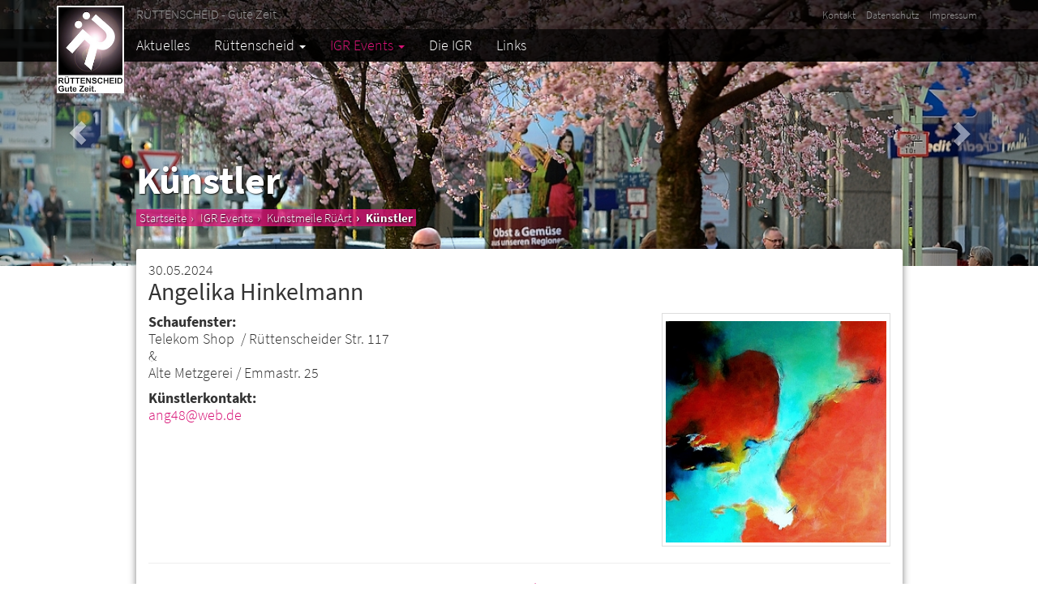

--- FILE ---
content_type: text/html; charset=utf-8
request_url: https://www.ruettenscheid.de/igr-events/kunstmeile-rueart/kuenstler/angelika-hinkelmann
body_size: 4077
content:
<!DOCTYPE html>
<html lang="de">
<head>

<meta charset="utf-8">
<!-- 
	build by sitepackagebuilder.com

	This website is powered by TYPO3 - inspiring people to share!
	TYPO3 is a free open source Content Management Framework initially created by Kasper Skaarhoj and licensed under GNU/GPL.
	TYPO3 is copyright 1998-2025 of Kasper Skaarhoj. Extensions are copyright of their respective owners.
	Information and contribution at https://typo3.org/
-->


<link rel="icon" href="/typo3conf/ext/ig_ruettenscheid/Resources/Public/Icons/favicon.ico" type="image/vnd.microsoft.icon">
<title>Angelika Hinkelmann: IG Rüttenscheid</title>
<meta http-equiv="x-ua-compatible" content="IE=edge" />
<meta name="generator" content="TYPO3 CMS" />
<meta name="viewport" content="width=device-width, initial-scale=1" />
<meta name="robots" content="index,follow" />
<meta property="og:title" content="Angelika Hinkelmann" />
<meta property="og:title" content="Künstler" />
<meta property="og:type" content="article" />
<meta property="og:url" content="https://www.ruettenscheid.de/igr-events/kunstmeile-rueart/kuenstler/angelika-hinkelmann" />
<meta property="og:image" content="https://www.ruettenscheid.de/fileadmin/user_upload/Hinkelmann_Angelika.jpg" />
<meta property="og:image:width" content="948" />
<meta property="og:image:height" content="950" />
<meta name="apple-mobile-web-app-capable" content="no" />


<link rel="stylesheet" href="/typo3temp/assets/css/7015c8c4ac5ff815b57530b221005fc6.css?1694522655" media="all">
<link rel="stylesheet" href="/typo3conf/ext/ws_slider/Resources/Public/CSS/Slick/slick.css?1712149255" media="all">
<link rel="stylesheet" href="/typo3conf/ext/ws_slider/Resources/Public/CSS/Slick/slick-theme.css?1712149255" media="all">
<link rel="stylesheet" href="//maxcdn.bootstrapcdn.com/bootstrap/3.3.1/css/bootstrap.min.css" media="all">
<link rel="stylesheet" href="//maxcdn.bootstrapcdn.com/font-awesome/4.1.0/css/font-awesome.min.css" media="all">
<link rel="stylesheet" href="/typo3conf/ext/ig_ruettenscheid/Resources/Public/Css/style.css?1694442570" media="all">
<link rel="stylesheet" href="/typo3conf/ext/ig_ruettenscheid/Resources/Public/Css/layout.min.css?1755304280" media="all">
<link rel="stylesheet" href="/typo3conf/ext/gridgallery/Resources/Public/Libraries/justifiedGallery/justifiedGallery.min.css?1710928731" media="all">
<link href="/typo3conf/ext/news/Resources/Public/Css/news-basic.css?1694431041" rel="stylesheet" >



<script src="//cdnjs.cloudflare.com/ajax/libs/modernizr/2.8.2/modernizr.min.js"></script>



</head>
<body class="page-parent-9 page-desktop" id="page-83">
<header class="header">
	<div class="container">
		<div class="row">
			<div class="col-xs-3 col-sm-2 col-md-1">
				<a href="/" class="logo">
					<img class="img-responsive" src="/fileadmin/igruettenscheid-2014/Resources/Public/Images/rue-logo.jpg" width="150" height="198" alt="" />
				</a>
			</div>
			<div class="col-sm-4 col-md-5 header-slogan">
				RÜTTENSCHEID - Gute Zeit.
			</div>
			<div class="col-sm-5 col-md-6 header-nav text-right">
				<nav>
					<ul class="nav-top">
						
							<li><a href="/kontakt" target="" title="Kontakt">Kontakt</a></li>
						
							<li><a href="/datenschutz" target="" title="Datenschutz">Datenschutz</a></li>
						
							<li><a href="/impressum" target="" title="Impressum">Impressum</a></li>
						
					</ul>
				</nav>
			</div>
		</div>
	</div>
</header>
<div class="wrap-nav-main">
	<div class="container">
		<div class="row">
			<div class="col-sm-10 col-sm-offset-2 col-md-11 col-md-offset-1">
				<nav class="navbar navbar-inverse navbar-default" role="navigation">
					<div class="navbar-header"><button type="button" class="navbar-toggle" data-toggle="collapse" data-target="#main-navigation"><span class="sr-only">Toggle navigation</span><span class="icon-bar"></span><span class="icon-bar"></span><span class="icon-bar"></span></button></div>
					<div class="collapse navbar-collapse" id="main-navigation">
						<ul class="nav navbar-nav">
							
								
										<li data-pid="2" class="">
											<a href="/aktuelles" target="" title="Aktuelles">
												Aktuelles
											</a>
										</li>
									
							
								
										<li data-pid="7" class=" dropdown">
											<a href="/ruettenscheid/der-stadtteil" target="" title="Rüttenscheid">
												Rüttenscheid <b class="caret"></b>
											</a>
											
												<ul class="dropdown-menu">
													
														<li class="">
															<a href="/ruettenscheid/der-stadtteil" target="" title="Der Stadtteil">
																Der Stadtteil
															</a>
														</li>
													
														<li class="">
															<a href="/branchenbuch" target="" title="Branchenbuch">
																Branchenbuch
															</a>
														</li>
													
														<li class="">
															<a href="https://www.ruettenscheid.de/ruettenscheid/der-stadtteil/#c357" target="" title="Verkehr/Mobilität">
																Verkehr/Mobilität
															</a>
														</li>
													
														<li class="">
															<a href="https://onedrive.live.com/?authkey=%21ANFJRNsQHt9W4Ls&amp;id=F4888A8694CF572F%212394&amp;cid=F4888A8694CF572F" target="_blank" title="Bilderpool">
																Bilderpool
															</a>
														</li>
													
														<li class="">
															<a href="/die-igr/ruettenscheid-app" target="" title="Rüttenscheid-App">
																Rüttenscheid-App
															</a>
														</li>
													
														<li class="">
															<a href="/ruettenscheid/ruettenscheid-gutschein" target="" title="Rüttenscheid-Gutschein">
																Rüttenscheid-Gutschein
															</a>
														</li>
													
														<li class="">
															<a href="/ruettenscheid/bauvorhaben" target="" title="Bauvorhaben">
																Bauvorhaben
															</a>
														</li>
													
														<li class="">
															<a href="/fuersenioren" target="" title="für Senioren">
																für Senioren
															</a>
														</li>
													
														<li class="">
															<a href="/ruettenscheid/geschichte-ruettenscheids" target="" title="Geschichte Rüttenscheids">
																Geschichte Rüttenscheids
															</a>
														</li>
													
														<li class="">
															<a href="/ruettenscheid/hotels-in-ruettenscheid" target="" title="Hotels in Rüttenscheid">
																Hotels in Rüttenscheid
															</a>
														</li>
													
														<li class="">
															<a href="/termine" target="" title="Veranstaltungen">
																Veranstaltungen
															</a>
														</li>
													
														<li class="">
															<a href="/0" target="" title="Links">
																Links
															</a>
														</li>
													
												</ul>
											
										</li>
									
							
								
										<li data-pid="9" class="active dropdown">
											<a href="/igr-events" target="" title="IGR Events">
												IGR Events <b class="caret"></b>
											</a>
											
												<ul class="dropdown-menu">
													
														<li class="">
															<a href="/igr-events" target="" title="IGR Events Übersicht">
																IGR Events Übersicht
															</a>
														</li>
													
														<li class="active">
															<a href="/igr-events/kunstmeile-rueart" target="" title="Kunstmeile RüArt">
																Kunstmeile RüArt
															</a>
														</li>
													
														<li class="">
															<a href="/igr-events/rue-streetart" target="" title="Rü StreetArt">
																Rü StreetArt
															</a>
														</li>
													
														<li class="">
															<a href="/igr-events/tour-de-rue" target="" title="Tour de Rü">
																Tour de Rü
															</a>
														</li>
													
														<li class="">
															<a href="/igr-events/verkaufsoffene-sonntage" target="" title="Verkaufsoffene Sonntage">
																Verkaufsoffene Sonntage
															</a>
														</li>
													
														<li class="">
															<a href="/igr-events/rue-fest" target="" title="Rü-Fest">
																Rü-Fest
															</a>
														</li>
													
														<li class="">
															<a href="/igr-events/weihnachten" target="" title="Weihnachten">
																Weihnachten
															</a>
														</li>
													
												</ul>
											
										</li>
									
							
								
										<li data-pid="15" class="">
											<a href="/die-igr" target="" title="Die IGR">
												Die IGR
											</a>
										</li>
									
							
								
										<li data-pid="98" class="">
											<a href="/0" target="" title="Links">
												Links
											</a>
										</li>
									
							
						</ul>
					</div>
				</nav>
			</div>
		</div>
	</div>
</div>

<div class="container">
    
	

    




<div class="background-image">
	<div id="carousel-example-generic-2202" class="carousel fade" data-ride="carousel">
	    <!-- Indicators -->
		
		<!-- Wrapper for slides -->

		
		<div class="carousel-inner">
            


                    <div class="item active">
                        
                                <img title="Kirschblüte" alt="Kirschblüte" src="/fileadmin/_processed_/8/2/csm_DSC_neu-0907__1300x867__26cf30c43d.jpg" width="1170" height="300" />
                            
                        
                    </div>


            


                    <div class="item ">
                        
                                <img title="Kunstmeile Rü-Art 19.4.-7.5.17" alt="Kunstmeile Rü-Art 19.4.-7.5.17" src="/fileadmin/_processed_/6/2/csm_logo_quer_321d53f427.jpg" width="1170" height="300" />
                            
                        
                    </div>


            


                    <div class="item ">
                        
                                <img title="Kirschblüte" alt="Kirschblüte" src="/fileadmin/_processed_/4/4/csm_20150843__1300x975__7bce0d9765.jpg" width="1170" height="300" />
                            
                        
                    </div>


            


                    <div class="item ">
                        
                                <img title="Rüttenscheider Musiknacht 8.4.17" alt="Rüttenscheider Musiknacht 8.4.17" src="/fileadmin/_processed_/0/0/csm_C.H._IMG_0068_51a2e9fdd9.jpg" width="1170" height="300" />
                            
                        
                    </div>


            


                    <div class="item ">
                        
                                <img title="Christinenpark" alt="Christinenpark" src="/fileadmin/_processed_/6/2/csm_DSC07047__1300x975__2b63a61ade.jpg" width="1170" height="300" />
                            
                        
                    </div>


            


                    <div class="item ">
                        
                                <img title="Tour de Rü 22.4.17" alt="Tour de Rü 22.4.17" src="/fileadmin/_processed_/9/e/csm_Klaus_Schlitzer_TdR13__KSD7076_6b97194652.jpg" width="1170" height="300" />
                            
                        
                    </div>


            


                    <div class="item ">
                        
                                <img title="Sommerblumen auf der Rü" alt="Sommerblumen auf der Rü" src="/fileadmin/_processed_/4/7/csm_20160719_162806188_iOS_5aa49e0aa3.jpg" width="1170" height="300" />
                            
                        
                    </div>


            


                    <div class="item ">
                        
                                <img title="Rü-Fest 10.6.17" alt="Rü-Fest 10.6.17" src="/fileadmin/_processed_/6/2/csm_VinkenRF10_185_175fb11bdc.jpg" width="1170" height="300" />
                            
                        
                    </div>


            


                    <div class="item ">
                        
                                <img title="Firmenlauf 28.6.17" alt="Firmenlauf 28.6.17" src="/fileadmin/_processed_/8/1/csm_P1210819_5468e1a2dc.jpg" width="1170" height="300" />
                            
                        
                    </div>


            


                    <div class="item ">
                        
                                <img title="Techno Classica 5.-9.4.17" alt="Techno Classica 5.-9.4.17" src="/fileadmin/_processed_/5/5/csm_G.Lorenzen_DSC_neu-7200_53705b5837.jpg" width="1170" height="300" />
                            
                        
                    </div>


            


                    <div class="item ">
                        
                                <img title="Sommerfest 14.-23.7.17" alt="Sommerfest 14.-23.7.17" src="/fileadmin/_processed_/7/d/csm_ADS_neu-1302_83e7eef036.jpg" width="1170" height="300" />
                            
                        
                    </div>


            


                    <div class="item ">
                        
                                <img title="Rü... Genuss pur 2.8.-6.8.17" alt="Rü... Genuss pur 2.8.-6.8.17" src="/fileadmin/_processed_/6/5/csm_Lorenzen_ADS_1064_d59d9cdf4f.jpg" width="1170" height="300" />
                            
                        
                    </div>


            


                    <div class="item ">
                        
                                <img title="XXX" alt="XXX" src="/fileadmin/_processed_/2/6/csm_ADS_neu-9623-kl_c924e74745.jpg" width="1170" height="300" />
                            
                        
                    </div>


            


                    <div class="item ">
                        
                                <img title="Grugapark" alt="Grugapark" src="/fileadmin/_processed_/e/1/csm_DSC07676_7f4976c501.jpg" width="1170" height="300" />
                            
                        
                    </div>


            


                    <div class="item ">
                        
                                <img title="XXX Altbauten" alt="XXX Altbauten" src="/fileadmin/_processed_/4/b/csm_ADS_5010__1300x978__5f06e1cca0.jpg" width="1170" height="300" />
                            
                        
                    </div>


            


                    <div class="item ">
                        
                                <img title="Dukes of Downtown 9.9.17" alt="Dukes of Downtown 9.9.17" src="/fileadmin/_processed_/9/1/csm_Gerd_Lorenzen_DSC_neu-8956-kl_ae594a41ca.jpg" width="1170" height="300" />
                            
                        
                    </div>


            


                    <div class="item ">
                        
                                <img title="Essen erntet 30.9.-3.10.17" alt="Essen erntet 30.9.-3.10.17" src="/fileadmin/_processed_/3/e/csm_ADS__neu3273_49ac832c20.jpg" width="1170" height="300" />
                            
                        
                    </div>


            


                    <div class="item ">
                        
                                <img title="Wintermarkt 14.-20.12.17" alt="Wintermarkt 14.-20.12.17" src="/fileadmin/_processed_/6/2/csm_P1190470__2__df3362ac82.jpg" width="1170" height="300" />
                            
                        
                    </div>


            
		</div>
	
		
		<a class="left carousel-control" href="#carousel-example-generic-2202" role="button" data-slide="prev">
			<span class="glyphicon glyphicon-chevron-left"></span>
		</a>
		<a class="right carousel-control" href="#carousel-example-generic-2202" role="button" data-slide="next">
			<span class="glyphicon glyphicon-chevron-right"></span>
		</a>
		
	</div>
</div>



    <div class="row row-page-title">
		<div class="col-xs-12 col-md-10 col-md-offset-1">
			<h1>Künstler</h1>
			
			
            <ol class="breadcrumb">
    
        
                <li itemscope itemtype="http://data-vocabulary.org/Breadcrumb">
                    <a href="/aktuelles" itemprop="url">Startseite</a>
                </li>
            
    
        
                <li itemscope itemtype="http://data-vocabulary.org/Breadcrumb">
                    <a href="/igr-events" itemprop="url">IGR Events</a>
                </li>
            
    
        
                <li itemscope itemtype="http://data-vocabulary.org/Breadcrumb">
                    <a href="/igr-events/kunstmeile-rueart" itemprop="url">Kunstmeile RüArt</a>
                </li>
            
    
        
                <li class="active"  itemscope itemtype="http://data-vocabulary.org/Breadcrumb">
                    Künstler
                </li>
            
    
</ol>
            
		</div>
	</div>
	<div class="row row-content-main">
		<main class="content-main col-xs-12 col-md-10 col-md-offset-1">
			<div class="wrap-default">
                
    

            <div id="c439" class="frame frame-default frame-type-news_newsdetail frame-layout-0">
                
                
                    



                
                
                    

    



                
                

    
    


	


<div class="news news-single">
	<div class="article" itemscope="itemscope" itemtype="http://schema.org/Article">
		
	
			
			30.05.2024
			<h2>Angelika Hinkelmann</h2>

			
				

				

				

	<!-- media files -->
	<div class="news-img-wrap">
		
			<div class="outer">
				
					

<div class="mediaelement mediaelement-image">
	
			
					<a href="/fileadmin/_processed_/2/5/csm_Hinkelmann_Angelika_6046388265.jpg" title="" class="lightbox" rel="lightbox[myImageSet]">
						<img itemprop="image" class="img-responsive" alt="Andrea Hinkelmann @ RüArt 2024" loading="lazy" src="/fileadmin/_processed_/2/5/csm_Hinkelmann_Angelika_869a0e66d2.jpg" width="299" height="300" />
					</a>
				
		
</div>



				
				
				
				
			</div>
		
	</div>



				<!-- main text -->
				<div class="news-text-wrap" itemprop="articleBody">
					<p><strong>Schaufenster:</strong><br>Telekom Shop &nbsp;/ Rüttenscheider Str. 117<br>&amp;<br>Alte Metzgerei / Emmastr. 25</p>
<p><strong>Künstlerkontakt:</strong><br><a href="mailto:ang48@web.de">ang48@web.de</a>&nbsp;</p>
				</div>
			

			


			<!-- related things -->
			<div class="news-related-wrap">
				

				

				

				
			</div>
		

	</div>
</div>



                
                    



                
                
                    



                
            </div>

        


                <hr class="clearfix" /><p class="text-center"><a href="#" onclick="window.history.back();">Zurück</a></p>
            </div>
			
		</main>
		
	</div>

    


</div>
<script src="//ajax.googleapis.com/ajax/libs/jquery/1.11.1/jquery.min.js"></script>
<script src="//maxcdn.bootstrapcdn.com/bootstrap/3.3.1/js/bootstrap.min.js"></script>
<script src="/typo3conf/ext/ig_ruettenscheid/Resources/Public/JavaScript/Dist/jquery.superslides.min.js?1694442668"></script>
<script src="/typo3conf/ext/ig_ruettenscheid/Resources/Public/JavaScript/Dist/jquery.nivo-lightbox.min.js?1694442668"></script>
<script src="/typo3conf/ext/ig_ruettenscheid/Resources/Public/JavaScript/Dist/jquery.flexslider.min.js?1694442668"></script>
<script src="/typo3conf/ext/ws_slider/Resources/Public/JavaScript/Slick/slick.min.js?1712149255"></script>
<script src="/typo3conf/ext/ig_ruettenscheid/Resources/Public/JavaScript/Dist/jquery.scripts.js?1694442668"></script>
<script src="/typo3conf/ext/gridgallery/Resources/Public/Libraries/justifiedGallery/jquery.justifiedGallery.min.js?1710928731"></script>
<script src="/typo3conf/ext/gridgallery/Resources/Public/JavaScript/GridGallery.min.js?1710928731" async="async"></script>


</body>
</html>

--- FILE ---
content_type: text/css; charset=utf-8
request_url: https://www.ruettenscheid.de/typo3conf/ext/ig_ruettenscheid/Resources/Public/Css/style.css?1694442570
body_size: 5223
content:
@font-face{font-family:'Source Sans Pro';font-style:normal;font-weight:200;src:url("../Webfonts/source-sans-pro-v13-latin-200.eot");src:local("Source Sans Pro ExtraLight"),local("SourceSansPro-ExtraLight"),url("../Webfonts/source-sans-pro-v13-latin-200.eot?#iefix") format("embedded-opentype"),url("../Webfonts/source-sans-pro-v13-latin-200.woff2") format("woff2"),url("../Webfonts/source-sans-pro-v13-latin-200.woff") format("woff"),url("../Webfonts/source-sans-pro-v13-latin-200.ttf") format("truetype"),url("../Webfonts/source-sans-pro-v13-latin-200.svg#SourceSansPro") format("svg")}@font-face{font-family:'Source Sans Pro';font-style:italic;font-weight:200;src:url("../Webfonts/source-sans-pro-v13-latin-200italic.eot");src:local("Source Sans Pro ExtraLight Italic"),local("SourceSansPro-ExtraLightItalic"),url("../Webfonts/source-sans-pro-v13-latin-200italic.eot?#iefix") format("embedded-opentype"),url("../Webfonts/source-sans-pro-v13-latin-200italic.woff2") format("woff2"),url("../Webfonts/source-sans-pro-v13-latin-200italic.woff") format("woff"),url("../Webfonts/source-sans-pro-v13-latin-200italic.ttf") format("truetype"),url("../Webfonts/source-sans-pro-v13-latin-200italic.svg#SourceSansPro") format("svg")}@font-face{font-family:'Source Sans Pro';font-style:normal;font-weight:300;src:url("../Webfonts/source-sans-pro-v13-latin-300.eot");src:local("Source Sans Pro Light"),local("SourceSansPro-Light"),url("../Webfonts/source-sans-pro-v13-latin-300.eot?#iefix") format("embedded-opentype"),url("../Webfonts/source-sans-pro-v13-latin-300.woff2") format("woff2"),url("../Webfonts/source-sans-pro-v13-latin-300.woff") format("woff"),url("../Webfonts/source-sans-pro-v13-latin-300.ttf") format("truetype"),url("../Webfonts/source-sans-pro-v13-latin-300.svg#SourceSansPro") format("svg")}@font-face{font-family:'Source Sans Pro';font-style:italic;font-weight:300;src:url("../Webfonts/source-sans-pro-v13-latin-300italic.eot");src:local("Source Sans Pro Light Italic"),local("SourceSansPro-LightItalic"),url("../Webfonts/source-sans-pro-v13-latin-300italic.eot?#iefix") format("embedded-opentype"),url("../Webfonts/source-sans-pro-v13-latin-300italic.woff2") format("woff2"),url("../Webfonts/source-sans-pro-v13-latin-300italic.woff") format("woff"),url("../Webfonts/source-sans-pro-v13-latin-300italic.ttf") format("truetype"),url("../Webfonts/source-sans-pro-v13-latin-300italic.svg#SourceSansPro") format("svg")}@font-face{font-family:'Source Sans Pro';font-style:normal;font-weight:400;src:url("../Webfonts/source-sans-pro-v13-latin-regular.eot");src:local("Source Sans Pro Regular"),local("SourceSansPro-Regular"),url("../Webfonts/source-sans-pro-v13-latin-regular.eot?#iefix") format("embedded-opentype"),url("../Webfonts/source-sans-pro-v13-latin-regular.woff2") format("woff2"),url("../Webfonts/source-sans-pro-v13-latin-regular.woff") format("woff"),url("../Webfonts/source-sans-pro-v13-latin-regular.ttf") format("truetype"),url("../Webfonts/source-sans-pro-v13-latin-regular.svg#SourceSansPro") format("svg")}@font-face{font-family:'Source Sans Pro';font-style:italic;font-weight:400;src:url("../Webfonts/source-sans-pro-v13-latin-italic.eot");src:local("Source Sans Pro Italic"),local("SourceSansPro-Italic"),url("../Webfonts/source-sans-pro-v13-latin-italic.eot?#iefix") format("embedded-opentype"),url("../Webfonts/source-sans-pro-v13-latin-italic.woff2") format("woff2"),url("../Webfonts/source-sans-pro-v13-latin-italic.woff") format("woff"),url("../Webfonts/source-sans-pro-v13-latin-italic.ttf") format("truetype"),url("../Webfonts/source-sans-pro-v13-latin-italic.svg#SourceSansPro") format("svg")}@font-face{font-family:'Source Sans Pro';font-style:normal;font-weight:600;src:url("../Webfonts/source-sans-pro-v13-latin-600.eot");src:local("Source Sans Pro SemiBold"),local("SourceSansPro-SemiBold"),url("../Webfonts/source-sans-pro-v13-latin-600.eot?#iefix") format("embedded-opentype"),url("../Webfonts/source-sans-pro-v13-latin-600.woff2") format("woff2"),url("../Webfonts/source-sans-pro-v13-latin-600.woff") format("woff"),url("../Webfonts/source-sans-pro-v13-latin-600.ttf") format("truetype"),url("../Webfonts/source-sans-pro-v13-latin-600.svg#SourceSansPro") format("svg")}@font-face{font-family:'Source Sans Pro';font-style:italic;font-weight:600;src:url("../Webfonts/source-sans-pro-v13-latin-600italic.eot");src:local("Source Sans Pro SemiBold Italic"),local("SourceSansPro-SemiBoldItalic"),url("../Webfonts/source-sans-pro-v13-latin-600italic.eot?#iefix") format("embedded-opentype"),url("../Webfonts/source-sans-pro-v13-latin-600italic.woff2") format("woff2"),url("../Webfonts/source-sans-pro-v13-latin-600italic.woff") format("woff"),url("../Webfonts/source-sans-pro-v13-latin-600italic.ttf") format("truetype"),url("../Webfonts/source-sans-pro-v13-latin-600italic.svg#SourceSansPro") format("svg")}@font-face{font-family:'Source Sans Pro';font-style:normal;font-weight:700;src:url("../Webfonts/source-sans-pro-v13-latin-700.eot");src:local("Source Sans Pro Bold"),local("SourceSansPro-Bold"),url("../Webfonts/source-sans-pro-v13-latin-700.eot?#iefix") format("embedded-opentype"),url("../Webfonts/source-sans-pro-v13-latin-700.woff2") format("woff2"),url("../Webfonts/source-sans-pro-v13-latin-700.woff") format("woff"),url("../Webfonts/source-sans-pro-v13-latin-700.ttf") format("truetype"),url("../Webfonts/source-sans-pro-v13-latin-700.svg#SourceSansPro") format("svg")}@font-face{font-family:'Source Sans Pro';font-style:italic;font-weight:700;src:url("../Webfonts/source-sans-pro-v13-latin-700italic.eot");src:local("Source Sans Pro Bold Italic"),local("SourceSansPro-BoldItalic"),url("../Webfonts/source-sans-pro-v13-latin-700italic.eot?#iefix") format("embedded-opentype"),url("../Webfonts/source-sans-pro-v13-latin-700italic.woff2") format("woff2"),url("../Webfonts/source-sans-pro-v13-latin-700italic.woff") format("woff"),url("../Webfonts/source-sans-pro-v13-latin-700italic.ttf") format("truetype"),url("../Webfonts/source-sans-pro-v13-latin-700italic.svg#SourceSansPro") format("svg")}@font-face{font-family:'Source Sans Pro';font-style:normal;font-weight:900;src:url("../Webfonts/source-sans-pro-v13-latin-900.eot");src:local("Source Sans Pro Black"),local("SourceSansPro-Black"),url("../Webfonts/source-sans-pro-v13-latin-900.eot?#iefix") format("embedded-opentype"),url("../Webfonts/source-sans-pro-v13-latin-900.woff2") format("woff2"),url("../Webfonts/source-sans-pro-v13-latin-900.woff") format("woff"),url("../Webfonts/source-sans-pro-v13-latin-900.ttf") format("truetype"),url("../Webfonts/source-sans-pro-v13-latin-900.svg#SourceSansPro") format("svg")}@font-face{font-family:'Source Sans Pro';font-style:italic;font-weight:900;src:url("../Webfonts/source-sans-pro-v13-latin-900italic.eot");src:local("Source Sans Pro Black Italic"),local("SourceSansPro-BlackItalic"),url("../Webfonts/source-sans-pro-v13-latin-900italic.eot?#iefix") format("embedded-opentype"),url("../Webfonts/source-sans-pro-v13-latin-900italic.woff2") format("woff2"),url("../Webfonts/source-sans-pro-v13-latin-900italic.woff") format("woff"),url("../Webfonts/source-sans-pro-v13-latin-900italic.ttf") format("truetype"),url("../Webfonts/source-sans-pro-v13-latin-900italic.svg#SourceSansPro") format("svg")}body{background-color:#fff;font-family:'Source Sans Pro','Helvetica Neue',Arial,sans-serif;font-weight:300;font-size:18px;line-height:1.2em}a{color:#d71376;-webkit-transition:color 0.5s ease;-moz-transition:color 0.5s ease;transition:color 0.5s ease}a:hover{color:#232321}.text-primary{color:#d71376}::selection{background-color:#d71376;color:#fff}::-moz-selection{background-color:#d71376;color:#fff}.wrap-default{background-color:#fff;box-shadow:0 0 10px rgba(0,0,0,0.5);border-radius:3px;-webkit-border-radius:3px;-moz-border-radius:3px;padding:15px;margin-bottom:20px}aside .wrap-default{padding-top:0}.background-image{position:absolute;z-index:1;top:105px;left:0;width:100%;overflow:hidden}.background-image img{width:100%;height:auto}.background-image .carousel-control{z-index:50}.row-page-title{color:#fff;text-shadow:1px 1px 2px rgba(0,0,0,0.9);position:relative}.row-page-title h1{font-size:48px;font-weight:bold}.row-page-title ol.breadcrumb{background-color:transparent;padding-left:0;padding-right:0;padding-top:0;font-size:.85em}.row-page-title ol.breadcrumb>li,.row-page-title ol.breadcrumb>li.active{background-color:rgba(215,19,118,0.8);padding-left:0px;padding-right:0px}.row-page-title ol.breadcrumb>li:first-child,.row-page-title ol.breadcrumb>li.active:first-child{padding-left:4px}.row-page-title ol.breadcrumb>li:last-child,.row-page-title ol.breadcrumb>li.active:last-child{padding-right:4px}.row-page-title ol.breadcrumb>li+li:before,.row-page-title ol.breadcrumb>li>a{color:#fff}.row-page-title ol.breadcrumb>li+li:before{content:'›'}.row-page-title ol.breadcrumb>li.active{color:#fff;font-weight:bold}.header,.wrap-nav-main{z-index:10;position:relative;background-color:#000;background-color:rgba(0,0,0,0.9)}.header nav,.wrap-nav-main nav{margin:0;padding:0}.header{padding-top:7px;padding-bottom:7px;background-color:rgba(0,0,0,0.7);font-size:.9em;color:#999;z-index:15}.header .logo{position:absolute;display:block;top:0px;z-index:20}.header .logo img{width:100%;height:auto;border:2px solid white}.header nav{margin:0;padding:0}.header nav ul.nav-top{margin:0;padding:0}.header nav ul.nav-top li{display:inline}.header nav ul.nav-top li a{padding-left:5px;padding-right:5px;color:#999;font-size:13px}.navbar-inverse{background-color:transparent;background-image:none;border:0px none;height:auto;min-height:inherit}.navbar-inverse .navbar-brand{color:#FFFFFF}.navbar-inverse .navbar-brand:hover{color:#d71376}.navbar-inverse .navbar-collapse{padding-left:0}.navbar-inverse .navbar-nav>li>a{color:#fff}.navbar-inverse .navbar-nav>li>a:hover,.navbar-inverse .navbar-nav>li>a:focus{color:#d71376}.navbar-inverse .navbar-nav>li.open>a,.navbar-inverse .navbar-nav>li.active>a{color:#d71376;background-color:transparent;background-image:none}.navbar-inverse .navbar-nav>li.open>a:focus,.navbar-inverse .navbar-nav>li.open>a:hover,.navbar-inverse .navbar-nav>li.active>a:focus,.navbar-inverse .navbar-nav>li.active>a:hover{color:#d71376}.navbar-inverse li>.dropdown-menu{background-color:#000000;margin-top:-2px}.navbar-inverse li>.dropdown-menu>li.active>a,.navbar-inverse li>.dropdown-menu>li a{color:#fff}.navbar-inverse li>.dropdown-menu>li.active>a:hover,.navbar-inverse li>.dropdown-menu>li.active>a:focus,.navbar-inverse li>.dropdown-menu>li a:hover,.navbar-inverse li>.dropdown-menu>li a:focus{background-color:#d71376;background-image:none}.navbar-inverse li>.dropdown-menu>li.active>a{background-color:#d71376}.navbar-inverse li>.dropdown-menu.dropdown-menu-3,.navbar-inverse li>.dropdown-menu.dropdown-menu-4{top:-4px;margin-left:-1px;left:100%}@media (max-width: 768px){ul.nav>li.dropdown.open>ul.dropdown-menu>li>ul.dropdown-menu-3,ul.nav>li.dropdown.open>ul.dropdown-menu>li ul.dropdown-menu-4{display:block}ul.nav>li.dropdown.open>ul.dropdown-menu>li>ul.dropdown-menu-3>li>a,ul.nav>li.dropdown.open>ul.dropdown-menu>li ul.dropdown-menu-4>li>a{padding-left:50px}ul.nav>li.dropdown.open>ul.dropdown-menu>li ul.dropdown-menu-4>li>a{padding-left:80px}}.row-content-main,.row-page-title{z-index:5;position:relative}.content-main h1,.content-main h2,.content-main h3,.content-main h4,.content-main h5,.content-main h6{padding-top:0;margin-top:0;margin-bottom:10px}.content-main ul,.content-main ol{padding-left:19px}figure figcaption{padding:5px;background-color:#f9f9f9;border:1px solid #ececec;font-size:.8em;line-height:1.2em}.sidebar-right h1,.sidebar-right h2,.sidebar-right h3,.sidebar-right h4,.sidebar-right h5,.sidebar-right h6{color:#d71376;margin:0 0 10px 0;border-top:1px solid #ececec;border-bottom:1px solid #ececec;padding:10px 15px;margin-left:-15px;margin-right:-15px;font-weight:600}.sidebar-right .csc-default:first-child h1,.sidebar-right .csc-default:first-child h2,.sidebar-right .csc-default:first-child h3,.sidebar-right .csc-default:first-child h4,.sidebar-right .csc-default:first-child h5,.sidebar-right .csc-default:first-child h6{border-top:0px transparent none}.sidebar-right h1{font-size:1.23em}.sidebar-right h2{font-size:1.2em}.sidebar-right h3{font-size:1.18em}.sidebar-right h4{font-size:1.15em}.sidebar-right h5{font-size:1.1em}.sidebar-right h6{font-size:1.05em}.list{margin:0;padding:0}.list.list-events{list-style:none;height:700px;overflow:scroll;overflow-x:hidden;margin-left:-15px;margin-right:-15px}.list.list-events::-webkit-scrollbar{width:3px;height:3px}.list.list-events::-webkit-scrollbar-track{-webkit-box-shadow:inset 0 0 6px rgba(0,0,0,0.3)}.list.list-events::-webkit-scrollbar-thumb{background-color:darkgrey}.list>.list-events-item{border-bottom:1px solid #ececec;padding-top:10px;padding-left:15px;padding-right:15px;padding-bottom:7px;font-size:.9em;line-height:1.2em}.list>.list-events-item:first-child{margin-top:-10px}.list>.list-events-item .list-events-item-date{padding-right:0;text-align:center}.list>.list-events-item .list-events-item-date span.article-date-day{display:block;background-color:#ececec;font-size:1.4em}.list>.list-events-item .list-events-item-date span.article-date-month{display:block;background-color:#d71376;text-transform:uppercase;color:#fff;font-size:.9em;padding:0;line-height:1.3em}.list>.list-events-item .list-events-item-content span.event-title{display:block}.list>.list-events-item:hover{background-color:#f4f4f4}.list>.list-events-item:hover .list-events-item-date>span.article-date-day{background-color:#fff;color:#d71376}.tx-igrtermine{font-size:14px}.tx-igrtermine table tr td{padding:3px}.tx-igrtermine div.table-scrollable{height:350px;overflow:scroll;margin-bottom:15px}.tx-igrtermine div.table-scrollable::-webkit-scrollbar{width:3px;height:3px}.tx-igrtermine div.table-scrollable::-webkit-scrollbar-track{-webkit-box-shadow:inset 0 0 6px rgba(0,0,0,0.3)}.tx-igrtermine div.table-scrollable::-webkit-scrollbar-thumb{background-color:darkgrey}#page-2 table thead tr th:first-of-type,#page-2 table thead tr th:last-of-type,#page-3 table thead tr th:first-of-type,#page-3 table thead tr th:last-of-type{width:18%}#page-2 table thead tr th:nth-of-type(2),#page-3 table thead tr th:nth-of-type(2){width:8%}.custom-menu .custom-menu-item{font-size:14px;text-align:center;margin-bottom:20px}.custom-menu .custom-menu-item img{-webkit-transition:all 0.5s ease;-moz-transition:all 0.5s ease;transition:all 0.5s ease;margin:0 auto;border:3px solid #fff;box-shadow:0 0 5px rgba(0,0,0,0.3)}.custom-menu .custom-menu-item:hover img{transform:scale(1.1);-webkit-transform:scale(1.1);-ms-transform:scale(1.1);-moz-transform:scale(1.1);border-color:#d71376}nav ul.csc-menu{margin:-10px 0 0;padding:0}nav ul.csc-menu>li{list-style:none;margin-left:-15px;margin-right:-15px;padding-left:15px;padding-right:15px}nav ul.csc-menu>li>a{display:block;padding:7px 15px;color:#232321;margin-left:-15px;margin-right:-15px;background-color:#f4f4f4;border-top:1px solid #fff;border-bottom:1px solid #ececec;position:relative}nav ul.csc-menu>li>a span.fa{margin-top:5px}nav ul.csc-menu>li>a:hover{color:#d71376;background-color:#fff}.pagination>li>a{color:#565656}.pagination>li>a:focus,.pagination>li>a:hover{color:#d71376}.pagination>.active>a,.pagination>.active>span,.pagination>.active>a:hover,.pagination>.active>span:hover,.pagination>.active>a:focus,.pagination>.active>span:focus{background-color:#d71376;border-color:#a80f5c}.btn-primary{background-color:#d71376;border-color:#a80f5c}.btn-primary:hover,.btn-primary:focus{background-color:#ed308f;border-color:#d71376}.btn-start{background-color:rgba(0,0,0,0.8);border:2px solid rgba(255,255,255,0.3);color:#fff;font-size:1.8em;padding-top:15px;padding-bottom:15px;margin-bottom:5px}.btn-start>span.btn-subline{display:block;font-size:.4em;text-transform:uppercase;letter-spacing:0.1em}.btn-start.btn-start-right{background-color:rgba(0,0,0,0.5)}.btn-start:hover{background-color:#d71376}#page-1 .slide-content{display:block}.container-btn{position:absolute;padding-left:0;padding-right:0;bottom:5px}.container-btn>.row{margin-right:0}.tx-igrbranchenbuch select[multiple],.tx-igrbranchenbuch select[size]{height:34px}.tx-igrbranchenbuch h3.mark3{margin-top:20px;color:#d71376;padding-bottom:10px;border-bottom:1px solid #d71376}.tx-igrbranchenbuch .branchenbuch-item{-webkit-transition:all 0.5s ease;-moz-transition:all 0.5s ease;transition:all 0.5s ease;padding-top:5px;padding-bottom:5px;border-bottom:1px solid #ddd}.tx-igrbranchenbuch .branchenbuch-item h1,.tx-igrbranchenbuch .branchenbuch-item h2,.tx-igrbranchenbuch .branchenbuch-item h3,.tx-igrbranchenbuch .branchenbuch-item h4,.tx-igrbranchenbuch .branchenbuch-item h5,.tx-igrbranchenbuch .branchenbuch-item h6{margin:0;padding:0}.tx-igrbranchenbuch .branchenbuch-item .branchenbuch-content{font-size:13px}.tx-igrbranchenbuch .branchenbuch-item p{margin-bottom:0}.tx-igrbranchenbuch .branchenbuch-item.branchenbuch-item-premium{border-radius:3px;-webkit-border-radius:3px;-moz-border-radius:3px;border:1px solid #d71376;border-color:#d71376;box-shadow:5px 5px 5px #ccc;z-index:10;position:relative}.tx-igrbranchenbuch .branchenbuch-item:hover{background-color:#f4f4f4}.tx-igrbranchenbuch .branchenbuch-item:hover h1,.tx-igrbranchenbuch .branchenbuch-item:hover h2,.tx-igrbranchenbuch .branchenbuch-item:hover h3,.tx-igrbranchenbuch .branchenbuch-item:hover h4,.tx-igrbranchenbuch .branchenbuch-item:hover h5,.tx-igrbranchenbuch .branchenbuch-item:hover h6{color:#d71376}.imagemenu-item{position:relative;margin-bottom:30px}.imagemenu-item .imagemenu-img img{transition:1s;-webkit-filter:grayscale(1) opacity(0.4);filter:grayscale(1) opacity(0.4)}.imagemenu-item:hover .imagemenu-img img{-webkit-filter:grayscale(0) opacity(1);filter:grayscale(0) opacity(1)}.imagemenu-item .imagemenu-title{position:absolute;text-align:center;top:50%;left:50%;transform:translateY(-50%) translateX(-50%);font-size:2rem}.imagemenu-item .imagemenu-title a{font-weight:bold;text-shadow:1px 1px 1px white}.imagemenu-item:hover .imagemenu-title a{color:white;text-shadow:1px 1px 1px black}.tx-kreative .media{padding:10px;margin:0 -15px 15px;background-color:#f5f5f5}.tx-kreative .media .media-left img{margin:-10px 0 0 -10px}.tx-kreative-detail{margin-bottom:30px}.tx-kreative-detail .description{margin-bottom:20px;font-size:1.1em;line-height:1.3em}.tx-kreative-detail .sidebar{font-size:.8em}.tx-kreative-detail ul.contact{margin:0;padding:0;line-height:1.6em}.tx-kreative-detail .panel{border-radius:0}.tx-kreative-detail .panel .panel-heading{border-radius:0}.tx-kreative-detail .panel.panel-highlight{border-color:#f58ec2}.tx-kreative-detail .panel.panel-highlight .panel-heading{color:#333;background-color:#f9bddb;border-color:#f58ec2}.tx-kreative-detail .location{line-height:1em}.tx-kreative-detail .lightbox{margin:10px 10px 0 0}@media (max-width: 767px){.header{background-color:#000}.header .header-slogan{text-align:right}div.csc-textpic .csc-textpic-imagewrap figure,div.csc-textpic figure.csc-textpic-imagewrap,div.csc-default img,div.csc-default figure,div.news-single div.news-image{max-width:100%;height:auto;margin:0 auto;float:none}div.csc-textpic-intext-left .csc-textpic-imagewrap,div.csc-textpic-intext-right .csc-textpic-imagewrap,div.csc-textpic-intext-left-nowrap div.csc-textpic-imagewrap,div.csc-textpic-intext-right-nowrap div.csc-textpic-imagewrap,div.csc-textpic div.csc-textpic-imagecolumn{float:none}.csc-textpic-intext-left-nowrap .csc-textpic-text,.csc-textpic-intext-right-nowrap .csc-textpic-text{margin:0}.imagemenu-item .imagemenu-title{font-size:2.5rem}.tx-igrtermine div.table-scrollable{height:170px}}@media (min-width: 768px){.navbar-inverse .navbar-nav>li>a{padding:10px 30px 10px 0}.background-image{top:0}.row-page-title{padding-top:100px}.imagemenu-item .imagemenu-title{font-size:3rem}}@media (min-width: 992px){.imagemenu-item .imagemenu-title{font-size:3.5rem}}@media (min-width: 1200px){.imagemenu-item .imagemenu-title{font-size:5rem}}.flex-container a:active,.flexslider a:active,.flex-container a:focus,.flexslider a:focus{outline:none}.slides,.flex-control-nav,.flex-direction-nav{margin:0;padding:0;list-style:none}.flexslider{margin:0;padding:0;position:relative;overflow:hidden}.flexslider.flexslider-news{margin-left:-15px;margin-right:-15px}.flexslider .slides>li{display:none;-webkit-backface-visibility:hidden}.flex-pauseplay span{text-transform:capitalize}.flexslider .slides>li img{width:100%;height:auto}.slides:after{content:".";display:block;clear:both;visibility:hidden;line-height:0;height:0}html[xmlns] .slides{display:block}* html .slides{height:1%}.no-js .slides>li:first-child{display:block}.flex-control-nav{position:absolute;width:100%;bottom:5px;text-align:center;margin:0px;padding-top:10px}.flex-control-nav li{display:inline-block}.flex-control-nav li a{-webkit-transition:background 0.5s ease;-moz-transition:background 0.5s ease;transition:background 0.5s ease;border-radius:5px;display:block;width:10px;height:10px;cursor:pointer;text-indent:-9999px;margin:0 3px;background-color:#333}.flex-control-nav li a:hover{background-color:#444}.flex-control-nav li a.flex-active{background-color:#d71376}.flex-direction-nav{*height:0}.flex-direction-nav a{-webkit-transition:all 0.5s ease;-moz-transition:all 0.5s ease;transition:all 0.5s ease;text-decoration:none;display:block;width:40px;height:40px;margin:-35px 0 0;position:absolute;top:50%;z-index:10;overflow:hidden;opacity:0;cursor:pointer;font-style:normal;font-weight:normal;line-height:1;-webkit-font-smoothing:antialiased;-moz-osx-font-smoothing:grayscale;color:#fff;color:rgba(255,255,255,0.9);text-shadow:1px 1px 3px rgba(0,0,0,0.4)}.flex-direction-nav a:before{font-family:FontAwesome;display:block;font-size:40px;content:"\f137"}.flex-direction-nav a.flex-prev{left:-50px}.flex-direction-nav a.flex-next{right:-50px}.flex-direction-nav a.flex-next:before{content:"\f138"}.flex-direction-nav .flex-disabled{opacity:0 !important;filter:alpha(opacity=0);cursor:default}#slides:hover .flex-prev,.flexslider:hover .flex-prev{opacity:0.7;left:10px}#slides:hover .flex-next,.flexslider:hover .flex-next{opacity:0.7;right:10px}#slides:hover .flex-next:hover,#slides:hover .flex-prev:hover,.flexslider:hover .flex-next:hover,.flexslider:hover .flex-prev:hover{opacity:1}.slider-fullscreen{position:fixed;width:100%;height:100%;left:0;top:0;z-index:-10}.slide-content{display:none;position:relative;width:100%;margin:0 auto;top:35%;text-align:center}.slide-content h2{background-color:rgba(255,255,255,0.6);font-size:32px;line-height:1.3em;font-weight:bold;color:#d71376;display:inline}.slider-background{width:100%;position:absolute;left:0;top:0;z-index:-5}#slides{position:relative}#slides .slides-container{display:none}#slides .scrollable{*zoom:1;position:relative;top:0;left:0;overflow-y:auto;-webkit-overflow-scrolling:touch;height:100%}#slides .scrollable:after{content:"";display:table;clear:both}.slides-navigation{margin:0 auto;position:absolute;z-index:3;top:46%;width:100%}.slides-navigation a{position:absolute;display:block}.slides-navigation a.prev{left:0}.slides-navigation a.next{right:0}.slides-pagination{position:absolute;z-index:3;bottom:0;text-align:center;width:100%}.slides-pagination a{border:2px solid #222;border-radius:15px;width:10px;height:10px;display:-moz-inline-stack;display:inline-block;vertical-align:middle;*vertical-align:auto;zoom:1;*display:inline;background-image:url("[data-uri]");margin:2px;overflow:hidden;text-indent:-100%}.slides-pagination a.current{background:#222}.carousel.fade{opacity:1}.carousel.fade .item{-moz-transition:opacity ease-in-out .7s;-o-transition:opacity ease-in-out .7s;-webkit-transition:opacity ease-in-out .7s;transition:opacity ease-in-out .7s;left:0 !important;opacity:0;top:0;position:absolute;width:100%;display:block !important;z-index:1}.carousel.fade .item:first-child{top:auto;position:relative}.carousel.fade .item.active{opacity:1;-moz-transition:opacity ease-in-out .7s;-o-transition:opacity ease-in-out .7s;-webkit-transition:opacity ease-in-out .7s;transition:opacity ease-in-out .7s;z-index:2}@media (min-width: 768px){.slide-content{position:absolute;top:35%;left:50%;margin-left:-250px;max-width:500px}.slide-content h2{font-size:60px}}.btn-more{border-radius:3px;-webkit-border-radius:3px;-moz-border-radius:3px;-webkit-transition:all 0.5s ease;-moz-transition:all 0.5s ease;transition:all 0.5s ease;padding-left:30px;padding-right:30px;margin-top:10px;text-transform:uppercase;letter-spacing:0.2em;color:#000;border:2px solid #000;background-color:rgba(0,0,0,0.05)}.btn-more:hover{background-color:#d71376}.news-slider-item .news-list-item-content,.news-list-item .news-list-item-content{padding:15px 30px}.news-slider-item .news-list-item-content span.news-list-item-info,.news-list-item .news-list-item-content span.news-list-item-info{font-size:.8em}.news-slider-item .news-list-item-content h3,.news-list-item .news-list-item-content h3{padding-top:0}.news-slider-item .news-list-item-image,.news-list-item .news-list-item-image{margin-left:0;margin-right:0;padding-left:0;padding-right:0}.news-slider-item.news-slider-item-custom,.news-slider-item.news-list-item-black,.news-list-item.news-slider-item-custom,.news-list-item.news-list-item-black{background-color:rgba(25,25,25,0.4);color:#fff}.news-slider-item.news-slider-item-custom h3 a:hover,.news-slider-item.news-list-item-black h3 a:hover,.news-list-item.news-slider-item-custom h3 a:hover,.news-list-item.news-list-item-black h3 a:hover{color:#d71376}.news-slider-item.news-slider-item-custom a,.news-slider-item.news-list-item-black a,.news-list-item.news-slider-item-custom a,.news-list-item.news-list-item-black a{color:#d71376}.news-slider-item.news-slider-item-custom a:hover,.news-slider-item.news-list-item-black a:hover,.news-list-item.news-slider-item-custom a:hover,.news-list-item.news-list-item-black a:hover{color:#a80f5c}.news-slider-item.news-slider-item-custom .btn-more,.news-slider-item.news-list-item-black .btn-more,.news-list-item.news-slider-item-custom .btn-more,.news-list-item.news-list-item-black .btn-more{color:#fff;border-color:#fff;background-color:rgba(255,255,255,0.05)}.news-slider-item.news-slider-item-custom .btn-more:hover,.news-slider-item.news-list-item-black .btn-more:hover,.news-list-item.news-slider-item-custom .btn-more:hover,.news-list-item.news-list-item-black .btn-more:hover{background-color:#d71376}.news-slider-item.news-list-item-grey,.news-list-item.news-list-item-grey{margin-bottom:15px;background-color:#f2f2f2}.news-single .news-image{float:right;margin:0 0 20px 20px}.news-slider-item{padding-bottom:30px}.news-slider-item .news-list-item-content{max-width:450px;margin:0 auto}.news-slider-item.news-slider-item-custom h3 a{color:#fff}.news-single span.news-list-item-info{font-size:.8em}.news-single .news-teaser{font-style:italic;font-weight:100}.news-single img{float:left;margin-top:5px;margin-right:15px}.nivo-lightbox-overlay{position:fixed;top:0;left:0;z-index:99998;width:100%;height:100%;overflow:hidden;visibility:hidden;opacity:0;-webkit-box-sizing:border-box;-moz-box-sizing:border-box;box-sizing:border-box;z-index:9999}.nivo-lightbox-overlay.nivo-lightbox-open{visibility:visible;opacity:1}.nivo-lightbox-wrap{position:absolute;top:10%;bottom:10%;left:10%;right:10%}.nivo-lightbox-content{width:100%;height:100%}.nivo-lightbox-title-wrap{position:absolute;bottom:0;left:0;width:100%;z-index:99999;text-align:center}.nivo-lightbox-nav{display:none}.nivo-lightbox-prev{position:absolute;top:50%;left:0}.nivo-lightbox-next{position:absolute;top:50%;right:0}.nivo-lightbox-close{position:absolute;top:2%;right:2%}.nivo-lightbox-image{text-align:center}.nivo-lightbox-image img{max-width:100%;max-height:100%;width:auto;height:auto;vertical-align:middle}.nivo-lightbox-content iframe{width:100%;height:100%}.nivo-lightbox-inline,.nivo-lightbox-ajax{max-height:100%;overflow:auto;-webkit-box-sizing:border-box;-moz-box-sizing:border-box;box-sizing:border-box}.nivo-lightbox-error{display:table;text-align:center;width:100%;height:100%;color:#fff;text-shadow:0 1px 1px #000}.nivo-lightbox-error p{display:table-cell;vertical-align:middle}.nivo-lightbox-notouch .nivo-lightbox-effect-fade,.nivo-lightbox-notouch .nivo-lightbox-effect-fadeScale,.nivo-lightbox-notouch .nivo-lightbox-effect-slideLeft,.nivo-lightbox-notouch .nivo-lightbox-effect-slideRight,.nivo-lightbox-notouch .nivo-lightbox-effect-slideUp,.nivo-lightbox-notouch .nivo-lightbox-effect-slideDown,.nivo-lightbox-notouch .nivo-lightbox-effect-fall{-webkit-transition:all 0.2s ease-in-out;-moz-transition:all 0.2s ease-in-out;-ms-transition:all 0.2s ease-in-out;-o-transition:all 0.2s ease-in-out;transition:all 0.2s ease-in-out}.nivo-lightbox-effect-fadeScale .nivo-lightbox-wrap{-webkit-transition:all 0.3s;-moz-transition:all 0.3s;-ms-transition:all 0.3s;-o-transition:all 0.3s;transition:all 0.3s;-webkit-transform:scale(0.7);-moz-transform:scale(0.7);-ms-transform:scale(0.7);transform:scale(0.7)}.nivo-lightbox-effect-fadeScale.nivo-lightbox-open .nivo-lightbox-wrap{-webkit-transform:scale(1);-moz-transform:scale(1);-ms-transform:scale(1);transform:scale(1)}.nivo-lightbox-effect-slideLeft .nivo-lightbox-wrap,.nivo-lightbox-effect-slideRight .nivo-lightbox-wrap,.nivo-lightbox-effect-slideUp .nivo-lightbox-wrap,.nivo-lightbox-effect-slideDown .nivo-lightbox-wrap{-webkit-transition:all 0.3s cubic-bezier(0.25, 0.5, 0.5, 0.9);-moz-transition:all 0.3s cubic-bezier(0.25, 0.5, 0.5, 0.9);-ms-transition:all 0.3s cubic-bezier(0.25, 0.5, 0.5, 0.9);-o-transition:all 0.3s cubic-bezier(0.25, 0.5, 0.5, 0.9);transition:all 0.3s cubic-bezier(0.25, 0.5, 0.5, 0.9)}.nivo-lightbox-effect-slideLeft .nivo-lightbox-wrap{-webkit-transform:translateX(-10%);-moz-transform:translateX(-10%);-ms-transform:translateX(-10%);transform:translateX(-10%)}.nivo-lightbox-effect-slideRight .nivo-lightbox-wrap{-webkit-transform:translateX(10%);-moz-transform:translateX(10%);-ms-transform:translateX(10%);transform:translateX(10%)}.nivo-lightbox-effect-slideLeft.nivo-lightbox-open .nivo-lightbox-wrap,.nivo-lightbox-effect-slideRight.nivo-lightbox-open .nivo-lightbox-wrap{-webkit-transform:translateX(0);-moz-transform:translateX(0);-ms-transform:translateX(0);transform:translateX(0)}.nivo-lightbox-effect-slideDown .nivo-lightbox-wrap{-webkit-transform:translateY(-10%);-moz-transform:translateY(-10%);-ms-transform:translateY(-10%);transform:translateY(-10%)}.nivo-lightbox-effect-slideUp .nivo-lightbox-wrap{-webkit-transform:translateY(10%);-moz-transform:translateY(10%);-ms-transform:translateY(10%);transform:translateY(10%)}.nivo-lightbox-effect-slideUp.nivo-lightbox-open .nivo-lightbox-wrap,.nivo-lightbox-effect-slideDown.nivo-lightbox-open .nivo-lightbox-wrap{-webkit-transform:translateY(0);-moz-transform:translateY(0);-ms-transform:translateY(0);transform:translateY(0)}.nivo-lightbox-body-effect-fall .nivo-lightbox-effect-fall{-webkit-perspective:1000px;-moz-perspective:1000px;perspective:1000px}.nivo-lightbox-effect-fall .nivo-lightbox-wrap{-webkit-transition:all 0.3s ease-out;-moz-transition:all 0.3s ease-out;-ms-transition:all 0.3s ease-out;-o-transition:all 0.3s ease-out;transition:all 0.3s ease-out;-webkit-transform:translateZ(300px);-moz-transform:translateZ(300px);-ms-transform:translateZ(300px);transform:translateZ(300px)}.nivo-lightbox-effect-fall.nivo-lightbox-open .nivo-lightbox-wrap{-webkit-transform:translateZ(0);-moz-transform:translateZ(0);-ms-transform:translateZ(0);transform:translateZ(0)}.nivo-lightbox-overlay{background-color:#000;background-color:rgba(0,0,0,0.75)}.nivo-lightbox-title-wrap{color:#fff}a.nivo-lightbox-close,a.nivo-lightbox-nav{-webkit-transition:all 0.5s ease;-moz-transition:all 0.5s ease;transition:all 0.5s ease;text-decoration:none;display:block;width:40px;height:40px;left:15px;overflow:hidden;cursor:pointer;font-style:normal;font-weight:normal;line-height:1;-webkit-font-smoothing:antialiased;-moz-osx-font-smoothing:grayscale;color:#fff;color:rgba(255,255,255,0.9);text-shadow:1px 1px 3px rgba(0,0,0,0.4);opacity:.5}a.nivo-lightbox-close:before,a.nivo-lightbox-nav:before{font-family:FontAwesome;display:block;font-size:40px;content:"\f137"}a.nivo-lightbox-close.nivo-lightbox-next,a.nivo-lightbox-nav.nivo-lightbox-next{left:auto;right:15px}a.nivo-lightbox-close.nivo-lightbox-next:before,a.nivo-lightbox-nav.nivo-lightbox-next:before{content:"\f138"}a.nivo-lightbox-close:hover,a.nivo-lightbox-nav:hover{opacity:1}a.nivo-lightbox-close{left:auto;right:15px}a.nivo-lightbox-close:before{content:"\f00d"}


--- FILE ---
content_type: text/css; charset=utf-8
request_url: https://www.ruettenscheid.de/typo3conf/ext/ig_ruettenscheid/Resources/Public/Css/layout.min.css?1755304280
body_size: 173
content:
.row-page-title ol.breadcrumb li{margin-right:-3px}.img-fluid{width:100%;height:auto}.slick-prev,.slick-next{width:50px;height:50px}.slick-prev::before,.slick-next::before{font-size:50px}@media (max-width:767px){.logo img{max-height:100px !important}div.ce-textpic .ce-textpic-imagewrap figure,div.ce-textpic figure.ce-textpic-imagewrap,div.ce-default img,div.ce-default figure,.ce-gallery,.news-single .article .news-img-wrap{max-width:100%;height:auto;margin:0 auto;float:none}div.ce-textpic-intext-left .ce-textpic-imagewrap,div.ce-textpic-intext-right .ce-textpic-imagewrap,div.ce-textpic-intext-left-nowrap div.ce-textpic-imagewrap,div.ce-textpic-intext-right-nowrap div.ce-textpic-imagewrap,div.ce-textpic div.ce-textpic-imagecolumn{float:none}.ce-textpic-intext-left-nowrap .ce-textpic-text,.ce-textpic-intext-right-nowrap .ce-textpic-text{margin:0}.imagemenu-item .imagemenu-title{font-size:2.5rem}.news-single .article .news-img-wrap{width:100vw !important;margin-bottom:2rem !important}.news-single .article .news-img-wrap a,.news-single .article .news-img-wrap img{margin-bottom:1.5rem !important}.ce-gallery{width:100% !important;text-align:center;display:flex;justify-content:center}.ce-gallery a{margin-bottom:1.5rem !important;width:100vw !important;height:auto !important}.ce-gallery img{margin-bottom:1.5rem !important}.news-list-item-image{display:flex;justify-content:center}}.news-list-item-image .col-sm-push-8 a{text-align:end !important}

--- FILE ---
content_type: application/javascript; charset=utf-8
request_url: https://www.ruettenscheid.de/typo3conf/ext/ig_ruettenscheid/Resources/Public/JavaScript/Dist/jquery.scripts.js?1694442668
body_size: 831
content:
jQuery(function($) {
	if (matchMedia) {
		var mq = window.matchMedia("(min-width: 767px)");
		mq.addListener(WidthChange);
		WidthChange(mq);
	}
	
	function WidthChange(mq) {
		if (mq.matches) {
			/* $.fn.navScroll(true); */
			$('li.dropdown > a').removeClass('dropdown-toggle').attr('data-toggle','');
			$('.navbar .dropdown').on({
				mouseenter : function () {
					$(this).find('> .dropdown-menu').stop(true,true).fadeIn();
				},
				mouseleave : function () {
					$(this).find('> .dropdown-menu').stop(true,true).fadeOut();
				}
			});
		}
		else if (!mq.matches) {
			/* $.fn.navScroll(false); */
			$('ul.nav > li.dropdown > a').addClass('dropdown-toggle').attr('data-toggle','dropdown');
			$('.navbar .dropdown').off("mouseenter");
			$('.navbar .dropdown').off("mouseleave");
		}
	};
	$('#slides').superslides({
		play : 5000,
		animation: 'fade',
		slide_speed: 800,
		pagination: false,
		hashchange: false,
		scrollable: true
	});
	$('.flexslider-news').flexslider({
		animation: "slide",
		controlNav: true,
		directionNav: true 
	});
	var lightbox = $('a.lightbox').attr('rel');
	$('a.lightbox').attr('data-lightbox-gallery',lightbox);
	$('a.lightbox').nivoLightbox({
		effect: 'slideLeft',                             // The effect to use when showing the lightbox
		theme: 'default',                           // The lightbox theme to use
		keyboardNav: true,                          // Enable/Disable keyboard navigation (left/right/escape)
		clickOverlayToClose: true,                  // If false clicking the "close" button will be the only way to close the lightbox
		onInit: function(){},                       // Callback when lightbox has loaded
		beforeShowLightbox: function(){},           // Callback before the lightbox is shown
		afterShowLightbox: function(lightbox){},    // Callback after the lightbox is shown
		beforeHideLightbox: function(){},           // Callback before the lightbox is hidden
		afterHideLightbox: function(){},            // Callback after the lightbox is hidden
		onPrev: function(element){},                // Callback when the lightbox gallery goes to previous item
		onNext: function(element){},                // Callback when the lightbox gallery goes to next item
		errorMessage: 'Es ist ein Fehler aufgetreten.' // Error message when content can't be loaded
	});
	
	
	// Startseiten-Slider: im Titel XXX eintragen, um diesen auszublenden
	$('.slide-content h2:contains("XXX")').hide();
	
	
	// Mainnavi: Unterpunkte von Branchen ausblenden. "hide in menu" funktioniert nicht, da auf mehreren Seiten Special Menus für die Branchen hinterlegt wurden
	$('li[data-pid="5"] .caret, li[data-pid="5"] ul').remove();


	$('.f3-widget-paginator').addClass('pagination').removeClass('f3-widget-paginator');
	$('.pagination .current').addClass('active').removeClass('current').wrapInner('<span></span>');
	$('.pagination .last').removeAttr('class');
	$('.pagination').wrap('<nav aria-label="Page navigation"></nav>');
	
});